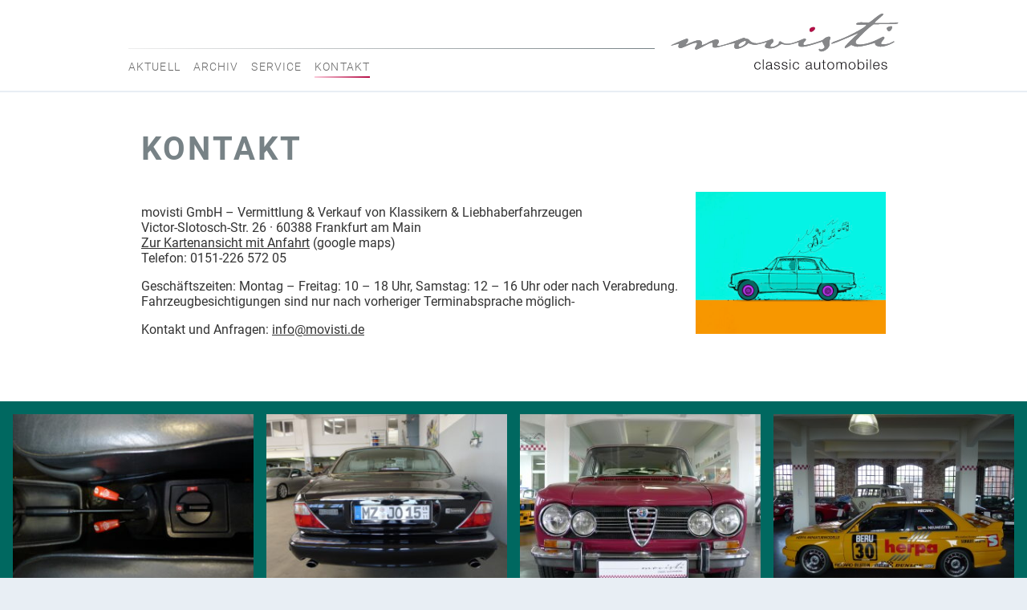

--- FILE ---
content_type: text/html; charset=UTF-8
request_url: https://www.movisti.de/kontakt/
body_size: 16930
content:
<!DOCTYPE html>
<!--[if IE 6]>
<html id="ie6" lang="de" class="no-js">
<![endif]-->
<!--[if IE 7]>
<html id="ie7" lang="de" class="no-js">
<![endif]-->
<!--[if IE 8]>
<html id="ie8" lang="de" class="no-js">
<![endif]-->
<!--[if !(IE 6) | !(IE 7) | !(IE 8)  ]><!-->
<html lang="de" class="no-js">
<!--
<![endif]-->
<head>
<meta charset="UTF-8" />
<meta name="viewport" content="width=device-width,initial-scale=1.0" />
<title>Kontakt « movisti classic automobiles</title>
<link rel="stylesheet" type="text/css" media="all" href="https://www.movisti.de/cms/wp-content/themes/movisti_2017/style.css" />
<link rel="pingback" href="https://www.movisti.de/cms/xmlrpc.php" />
<meta name='robots' content='max-image-preview:large' />
	<style>img:is([sizes="auto" i], [sizes^="auto," i]) { contain-intrinsic-size: 3000px 1500px }</style>
	<link rel="alternate" type="application/rss+xml" title="movisti &raquo; Feed" href="https://www.movisti.de/feed/" />
<link rel="alternate" type="application/rss+xml" title="movisti &raquo; Kommentar-Feed" href="https://www.movisti.de/comments/feed/" />
<script type="text/javascript">
/* <![CDATA[ */
window._wpemojiSettings = {"baseUrl":"https:\/\/s.w.org\/images\/core\/emoji\/16.0.1\/72x72\/","ext":".png","svgUrl":"https:\/\/s.w.org\/images\/core\/emoji\/16.0.1\/svg\/","svgExt":".svg","source":{"concatemoji":"https:\/\/www.movisti.de\/cms\/wp-includes\/js\/wp-emoji-release.min.js?ver=6.8.3"}};
/*! This file is auto-generated */
!function(s,n){var o,i,e;function c(e){try{var t={supportTests:e,timestamp:(new Date).valueOf()};sessionStorage.setItem(o,JSON.stringify(t))}catch(e){}}function p(e,t,n){e.clearRect(0,0,e.canvas.width,e.canvas.height),e.fillText(t,0,0);var t=new Uint32Array(e.getImageData(0,0,e.canvas.width,e.canvas.height).data),a=(e.clearRect(0,0,e.canvas.width,e.canvas.height),e.fillText(n,0,0),new Uint32Array(e.getImageData(0,0,e.canvas.width,e.canvas.height).data));return t.every(function(e,t){return e===a[t]})}function u(e,t){e.clearRect(0,0,e.canvas.width,e.canvas.height),e.fillText(t,0,0);for(var n=e.getImageData(16,16,1,1),a=0;a<n.data.length;a++)if(0!==n.data[a])return!1;return!0}function f(e,t,n,a){switch(t){case"flag":return n(e,"\ud83c\udff3\ufe0f\u200d\u26a7\ufe0f","\ud83c\udff3\ufe0f\u200b\u26a7\ufe0f")?!1:!n(e,"\ud83c\udde8\ud83c\uddf6","\ud83c\udde8\u200b\ud83c\uddf6")&&!n(e,"\ud83c\udff4\udb40\udc67\udb40\udc62\udb40\udc65\udb40\udc6e\udb40\udc67\udb40\udc7f","\ud83c\udff4\u200b\udb40\udc67\u200b\udb40\udc62\u200b\udb40\udc65\u200b\udb40\udc6e\u200b\udb40\udc67\u200b\udb40\udc7f");case"emoji":return!a(e,"\ud83e\udedf")}return!1}function g(e,t,n,a){var r="undefined"!=typeof WorkerGlobalScope&&self instanceof WorkerGlobalScope?new OffscreenCanvas(300,150):s.createElement("canvas"),o=r.getContext("2d",{willReadFrequently:!0}),i=(o.textBaseline="top",o.font="600 32px Arial",{});return e.forEach(function(e){i[e]=t(o,e,n,a)}),i}function t(e){var t=s.createElement("script");t.src=e,t.defer=!0,s.head.appendChild(t)}"undefined"!=typeof Promise&&(o="wpEmojiSettingsSupports",i=["flag","emoji"],n.supports={everything:!0,everythingExceptFlag:!0},e=new Promise(function(e){s.addEventListener("DOMContentLoaded",e,{once:!0})}),new Promise(function(t){var n=function(){try{var e=JSON.parse(sessionStorage.getItem(o));if("object"==typeof e&&"number"==typeof e.timestamp&&(new Date).valueOf()<e.timestamp+604800&&"object"==typeof e.supportTests)return e.supportTests}catch(e){}return null}();if(!n){if("undefined"!=typeof Worker&&"undefined"!=typeof OffscreenCanvas&&"undefined"!=typeof URL&&URL.createObjectURL&&"undefined"!=typeof Blob)try{var e="postMessage("+g.toString()+"("+[JSON.stringify(i),f.toString(),p.toString(),u.toString()].join(",")+"));",a=new Blob([e],{type:"text/javascript"}),r=new Worker(URL.createObjectURL(a),{name:"wpTestEmojiSupports"});return void(r.onmessage=function(e){c(n=e.data),r.terminate(),t(n)})}catch(e){}c(n=g(i,f,p,u))}t(n)}).then(function(e){for(var t in e)n.supports[t]=e[t],n.supports.everything=n.supports.everything&&n.supports[t],"flag"!==t&&(n.supports.everythingExceptFlag=n.supports.everythingExceptFlag&&n.supports[t]);n.supports.everythingExceptFlag=n.supports.everythingExceptFlag&&!n.supports.flag,n.DOMReady=!1,n.readyCallback=function(){n.DOMReady=!0}}).then(function(){return e}).then(function(){var e;n.supports.everything||(n.readyCallback(),(e=n.source||{}).concatemoji?t(e.concatemoji):e.wpemoji&&e.twemoji&&(t(e.twemoji),t(e.wpemoji)))}))}((window,document),window._wpemojiSettings);
/* ]]> */
</script>
<style id='wp-emoji-styles-inline-css' type='text/css'>

	img.wp-smiley, img.emoji {
		display: inline !important;
		border: none !important;
		box-shadow: none !important;
		height: 1em !important;
		width: 1em !important;
		margin: 0 0.07em !important;
		vertical-align: -0.1em !important;
		background: none !important;
		padding: 0 !important;
	}
</style>
<link rel='stylesheet' id='wp-block-library-css' href='https://www.movisti.de/cms/wp-includes/css/dist/block-library/style.min.css?ver=6.8.3' type='text/css' media='all' />
<style id='classic-theme-styles-inline-css' type='text/css'>
/*! This file is auto-generated */
.wp-block-button__link{color:#fff;background-color:#32373c;border-radius:9999px;box-shadow:none;text-decoration:none;padding:calc(.667em + 2px) calc(1.333em + 2px);font-size:1.125em}.wp-block-file__button{background:#32373c;color:#fff;text-decoration:none}
</style>
<style id='global-styles-inline-css' type='text/css'>
:root{--wp--preset--aspect-ratio--square: 1;--wp--preset--aspect-ratio--4-3: 4/3;--wp--preset--aspect-ratio--3-4: 3/4;--wp--preset--aspect-ratio--3-2: 3/2;--wp--preset--aspect-ratio--2-3: 2/3;--wp--preset--aspect-ratio--16-9: 16/9;--wp--preset--aspect-ratio--9-16: 9/16;--wp--preset--color--black: #000000;--wp--preset--color--cyan-bluish-gray: #abb8c3;--wp--preset--color--white: #ffffff;--wp--preset--color--pale-pink: #f78da7;--wp--preset--color--vivid-red: #cf2e2e;--wp--preset--color--luminous-vivid-orange: #ff6900;--wp--preset--color--luminous-vivid-amber: #fcb900;--wp--preset--color--light-green-cyan: #7bdcb5;--wp--preset--color--vivid-green-cyan: #00d084;--wp--preset--color--pale-cyan-blue: #8ed1fc;--wp--preset--color--vivid-cyan-blue: #0693e3;--wp--preset--color--vivid-purple: #9b51e0;--wp--preset--gradient--vivid-cyan-blue-to-vivid-purple: linear-gradient(135deg,rgba(6,147,227,1) 0%,rgb(155,81,224) 100%);--wp--preset--gradient--light-green-cyan-to-vivid-green-cyan: linear-gradient(135deg,rgb(122,220,180) 0%,rgb(0,208,130) 100%);--wp--preset--gradient--luminous-vivid-amber-to-luminous-vivid-orange: linear-gradient(135deg,rgba(252,185,0,1) 0%,rgba(255,105,0,1) 100%);--wp--preset--gradient--luminous-vivid-orange-to-vivid-red: linear-gradient(135deg,rgba(255,105,0,1) 0%,rgb(207,46,46) 100%);--wp--preset--gradient--very-light-gray-to-cyan-bluish-gray: linear-gradient(135deg,rgb(238,238,238) 0%,rgb(169,184,195) 100%);--wp--preset--gradient--cool-to-warm-spectrum: linear-gradient(135deg,rgb(74,234,220) 0%,rgb(151,120,209) 20%,rgb(207,42,186) 40%,rgb(238,44,130) 60%,rgb(251,105,98) 80%,rgb(254,248,76) 100%);--wp--preset--gradient--blush-light-purple: linear-gradient(135deg,rgb(255,206,236) 0%,rgb(152,150,240) 100%);--wp--preset--gradient--blush-bordeaux: linear-gradient(135deg,rgb(254,205,165) 0%,rgb(254,45,45) 50%,rgb(107,0,62) 100%);--wp--preset--gradient--luminous-dusk: linear-gradient(135deg,rgb(255,203,112) 0%,rgb(199,81,192) 50%,rgb(65,88,208) 100%);--wp--preset--gradient--pale-ocean: linear-gradient(135deg,rgb(255,245,203) 0%,rgb(182,227,212) 50%,rgb(51,167,181) 100%);--wp--preset--gradient--electric-grass: linear-gradient(135deg,rgb(202,248,128) 0%,rgb(113,206,126) 100%);--wp--preset--gradient--midnight: linear-gradient(135deg,rgb(2,3,129) 0%,rgb(40,116,252) 100%);--wp--preset--font-size--small: 13px;--wp--preset--font-size--medium: 20px;--wp--preset--font-size--large: 36px;--wp--preset--font-size--x-large: 42px;--wp--preset--spacing--20: 0.44rem;--wp--preset--spacing--30: 0.67rem;--wp--preset--spacing--40: 1rem;--wp--preset--spacing--50: 1.5rem;--wp--preset--spacing--60: 2.25rem;--wp--preset--spacing--70: 3.38rem;--wp--preset--spacing--80: 5.06rem;--wp--preset--shadow--natural: 6px 6px 9px rgba(0, 0, 0, 0.2);--wp--preset--shadow--deep: 12px 12px 50px rgba(0, 0, 0, 0.4);--wp--preset--shadow--sharp: 6px 6px 0px rgba(0, 0, 0, 0.2);--wp--preset--shadow--outlined: 6px 6px 0px -3px rgba(255, 255, 255, 1), 6px 6px rgba(0, 0, 0, 1);--wp--preset--shadow--crisp: 6px 6px 0px rgba(0, 0, 0, 1);}:where(.is-layout-flex){gap: 0.5em;}:where(.is-layout-grid){gap: 0.5em;}body .is-layout-flex{display: flex;}.is-layout-flex{flex-wrap: wrap;align-items: center;}.is-layout-flex > :is(*, div){margin: 0;}body .is-layout-grid{display: grid;}.is-layout-grid > :is(*, div){margin: 0;}:where(.wp-block-columns.is-layout-flex){gap: 2em;}:where(.wp-block-columns.is-layout-grid){gap: 2em;}:where(.wp-block-post-template.is-layout-flex){gap: 1.25em;}:where(.wp-block-post-template.is-layout-grid){gap: 1.25em;}.has-black-color{color: var(--wp--preset--color--black) !important;}.has-cyan-bluish-gray-color{color: var(--wp--preset--color--cyan-bluish-gray) !important;}.has-white-color{color: var(--wp--preset--color--white) !important;}.has-pale-pink-color{color: var(--wp--preset--color--pale-pink) !important;}.has-vivid-red-color{color: var(--wp--preset--color--vivid-red) !important;}.has-luminous-vivid-orange-color{color: var(--wp--preset--color--luminous-vivid-orange) !important;}.has-luminous-vivid-amber-color{color: var(--wp--preset--color--luminous-vivid-amber) !important;}.has-light-green-cyan-color{color: var(--wp--preset--color--light-green-cyan) !important;}.has-vivid-green-cyan-color{color: var(--wp--preset--color--vivid-green-cyan) !important;}.has-pale-cyan-blue-color{color: var(--wp--preset--color--pale-cyan-blue) !important;}.has-vivid-cyan-blue-color{color: var(--wp--preset--color--vivid-cyan-blue) !important;}.has-vivid-purple-color{color: var(--wp--preset--color--vivid-purple) !important;}.has-black-background-color{background-color: var(--wp--preset--color--black) !important;}.has-cyan-bluish-gray-background-color{background-color: var(--wp--preset--color--cyan-bluish-gray) !important;}.has-white-background-color{background-color: var(--wp--preset--color--white) !important;}.has-pale-pink-background-color{background-color: var(--wp--preset--color--pale-pink) !important;}.has-vivid-red-background-color{background-color: var(--wp--preset--color--vivid-red) !important;}.has-luminous-vivid-orange-background-color{background-color: var(--wp--preset--color--luminous-vivid-orange) !important;}.has-luminous-vivid-amber-background-color{background-color: var(--wp--preset--color--luminous-vivid-amber) !important;}.has-light-green-cyan-background-color{background-color: var(--wp--preset--color--light-green-cyan) !important;}.has-vivid-green-cyan-background-color{background-color: var(--wp--preset--color--vivid-green-cyan) !important;}.has-pale-cyan-blue-background-color{background-color: var(--wp--preset--color--pale-cyan-blue) !important;}.has-vivid-cyan-blue-background-color{background-color: var(--wp--preset--color--vivid-cyan-blue) !important;}.has-vivid-purple-background-color{background-color: var(--wp--preset--color--vivid-purple) !important;}.has-black-border-color{border-color: var(--wp--preset--color--black) !important;}.has-cyan-bluish-gray-border-color{border-color: var(--wp--preset--color--cyan-bluish-gray) !important;}.has-white-border-color{border-color: var(--wp--preset--color--white) !important;}.has-pale-pink-border-color{border-color: var(--wp--preset--color--pale-pink) !important;}.has-vivid-red-border-color{border-color: var(--wp--preset--color--vivid-red) !important;}.has-luminous-vivid-orange-border-color{border-color: var(--wp--preset--color--luminous-vivid-orange) !important;}.has-luminous-vivid-amber-border-color{border-color: var(--wp--preset--color--luminous-vivid-amber) !important;}.has-light-green-cyan-border-color{border-color: var(--wp--preset--color--light-green-cyan) !important;}.has-vivid-green-cyan-border-color{border-color: var(--wp--preset--color--vivid-green-cyan) !important;}.has-pale-cyan-blue-border-color{border-color: var(--wp--preset--color--pale-cyan-blue) !important;}.has-vivid-cyan-blue-border-color{border-color: var(--wp--preset--color--vivid-cyan-blue) !important;}.has-vivid-purple-border-color{border-color: var(--wp--preset--color--vivid-purple) !important;}.has-vivid-cyan-blue-to-vivid-purple-gradient-background{background: var(--wp--preset--gradient--vivid-cyan-blue-to-vivid-purple) !important;}.has-light-green-cyan-to-vivid-green-cyan-gradient-background{background: var(--wp--preset--gradient--light-green-cyan-to-vivid-green-cyan) !important;}.has-luminous-vivid-amber-to-luminous-vivid-orange-gradient-background{background: var(--wp--preset--gradient--luminous-vivid-amber-to-luminous-vivid-orange) !important;}.has-luminous-vivid-orange-to-vivid-red-gradient-background{background: var(--wp--preset--gradient--luminous-vivid-orange-to-vivid-red) !important;}.has-very-light-gray-to-cyan-bluish-gray-gradient-background{background: var(--wp--preset--gradient--very-light-gray-to-cyan-bluish-gray) !important;}.has-cool-to-warm-spectrum-gradient-background{background: var(--wp--preset--gradient--cool-to-warm-spectrum) !important;}.has-blush-light-purple-gradient-background{background: var(--wp--preset--gradient--blush-light-purple) !important;}.has-blush-bordeaux-gradient-background{background: var(--wp--preset--gradient--blush-bordeaux) !important;}.has-luminous-dusk-gradient-background{background: var(--wp--preset--gradient--luminous-dusk) !important;}.has-pale-ocean-gradient-background{background: var(--wp--preset--gradient--pale-ocean) !important;}.has-electric-grass-gradient-background{background: var(--wp--preset--gradient--electric-grass) !important;}.has-midnight-gradient-background{background: var(--wp--preset--gradient--midnight) !important;}.has-small-font-size{font-size: var(--wp--preset--font-size--small) !important;}.has-medium-font-size{font-size: var(--wp--preset--font-size--medium) !important;}.has-large-font-size{font-size: var(--wp--preset--font-size--large) !important;}.has-x-large-font-size{font-size: var(--wp--preset--font-size--x-large) !important;}
:where(.wp-block-post-template.is-layout-flex){gap: 1.25em;}:where(.wp-block-post-template.is-layout-grid){gap: 1.25em;}
:where(.wp-block-columns.is-layout-flex){gap: 2em;}:where(.wp-block-columns.is-layout-grid){gap: 2em;}
:root :where(.wp-block-pullquote){font-size: 1.5em;line-height: 1.6;}
</style>
<link rel='stylesheet' id='contact-form-7-css' href='https://www.movisti.de/cms/wp-content/plugins/contact-form-7/includes/css/styles.css?ver=6.1.4' type='text/css' media='all' />
<link rel='stylesheet' id='wp-pagenavi-css' href='https://www.movisti.de/cms/wp-content/plugins/wp-pagenavi/pagenavi-css.css?ver=2.70' type='text/css' media='all' />
<script type="text/javascript" src="https://www.movisti.de/cms/wp-includes/js/jquery/jquery.min.js?ver=3.7.1" id="jquery-core-js"></script>
<script type="text/javascript" src="https://www.movisti.de/cms/wp-includes/js/jquery/jquery-migrate.min.js?ver=3.4.1" id="jquery-migrate-js"></script>
<link rel="https://api.w.org/" href="https://www.movisti.de/wp-json/" /><link rel="alternate" title="JSON" type="application/json" href="https://www.movisti.de/wp-json/wp/v2/pages/17" /><link rel="canonical" href="https://www.movisti.de/kontakt/" />
<link rel='shortlink' href='https://www.movisti.de/?p=17' />
<link rel="alternate" title="oEmbed (JSON)" type="application/json+oembed" href="https://www.movisti.de/wp-json/oembed/1.0/embed?url=https%3A%2F%2Fwww.movisti.de%2Fkontakt%2F" />
<link rel="alternate" title="oEmbed (XML)" type="text/xml+oembed" href="https://www.movisti.de/wp-json/oembed/1.0/embed?url=https%3A%2F%2Fwww.movisti.de%2Fkontakt%2F&#038;format=xml" />
<style type="text/css">.recentcomments a{display:inline !important;padding:0 !important;margin:0 !important;}</style></head>

<body class="wp-singular page-template-default page page-id-17 wp-theme-toolbox wp-child-theme-movisti_2017 single-author">
<div class="page" id="top">
	<header class="page__header header--sticky">
		<div class="container top-wrap">
			<h1 class="vh">movisti classic automobiles</h1>
			<a href="https://www.movisti.de"><svg version="1.1" class="logo__image" id="Ebene_1" xmlns="http://www.w3.org/2000/svg" xmlns:xlink="http://www.w3.org/1999/xlink" x="0px" y="0px"
	 width="600px" height="159px" viewBox="0 0 600 159" style="enable-background:new 0 0 600 159;" xml:space="preserve">
<style type="text/css">
<![CDATA[
	.st0{fill:none;stroke:#868789;stroke-width:2.9301;stroke-linecap:round;stroke-miterlimit:3.864;}
	.st1{fill:#1A171B;}
	.st2{fill-rule:evenodd;clip-rule:evenodd;fill:#868789;}
	.st3{fill:#B50F47;}
	.st4{fill:#868789;}
]]>
</style>
<g>
	<path class="st4" d="M-8.691,88.57l-130.381,0.099v-1.896L-8.691,86.68V88.57z M419.72,62.044c2.334,0,3.202,1.429,3.202,3.067
		c0,1.359-2.509,5.955-2.509,12.156v5.509c0,9.72-14.11,18.009-20.625,18.009c-2.437,0-6.961-1.564-6.961-4.739
		c0-0.697,0.3-1.609,0.903-2.49h0.975c1.636,1.878,2.473,1.932,3.411,1.932c2.79,0,9.76-2.955,9.76-6.962
		c0-0.907-6.446-13.379-6.554-13.379c-1.843,0-31.964,11.251-48.197,13.094c-3.032,0.316-4.061,0.285-4.753,0.285
		c-3.345,0-8.776-0.701-8.776-5.995c0-0.693,1.108-3.76,1.108-4.458c0-1.292-0.867-0.975-1.252-0.975
		c-3.765,0-17.558,6.412-30.099,6.412c-1.744,0-12.72-2.236-12.823-2.236c-4.247,0-14.074,11.429-30.237,11.429
		c-3.519,0-13.377-1.011-13.377-5.017c0-3.242,2.473-7.48,5.294-10.444c-0.653-0.608-0.765-0.702-1.257-0.702
		c-0.103,0-23.58,6.688-29.401,6.688c-0.692,0-1.261-0.067-4.051-0.281c-4.283-0.313-9.34-2.45-13.887-4.185
		c-6.34,7.797-22.261,15.058-30.555,15.058c-5.191,0-5.853-3.661-5.853-7.386c0-2.58,0.63-2.195,1.677-6.376
		c-0.242-0.215-0.282-0.733-0.979-0.733c-10.694,0-41.63,11.428-50.867,11.428c-2.19,0-6.34-0.424-6.129-4.051
		c0.246-4.462,0.281-5.284,0.281-5.981c0-1.288-0.492-3.067-2.374-3.067c-6.756,0-34.972,18.116-40.271,18.116
		c-2.298,0-3.349-1.358-3.349-3.066c0-1.985,5.58-10.798,5.58-12.823c0-2.021-3.166-1.949-3.345-1.949
		c-8.986,0-34.907,14.218-40.132,14.218c-2.962,0-5.298-2.271-5.298-4.878c0-0.702,1.122-4.512,1.956-6.662
		c-0.243-0.21-0.005-0.17-0.7-0.17c-1.117,0-13.936,3.653-18.377,4.739c-1.411,0-1.69-0.281-2.102-0.384
		C19.368,79.235,47.755,67.34,49.604,67.34c3.062,0,3.763,0.765,3.763,3.347c0,4.811-1.914,5.518-6.418,11.329
		c0.004,0.232,0.147,0.653,0.843,0.653c1.639,0,20.284-9.087,29.374-10.864c3.555-0.7,4.351-0.284,5.048-0.284
		c4.109,0,7.1,3.172,7.1,7.25c0,0.692-0.831,3.201-0.831,3.898c0,1.431,1.497,1.118,1.672,1.118c6.55,0,26.651-14.495,36.506-14.495
		c3.559,0,6.688,1.918,6.688,5.154c0,4.775-4.176,6.443-4.176,9.341c0,2.057,1.185,2.508,2.646,2.508
		c12.3,0,63.507-20.904,65.773-20.904c4.739,0,2.799,1.987,9.21,2.403c4.524,0.315,6.407,5.146,10.378,7.829
		c4.041,2.754,9.987,3.701,14.414,3.701c12.438,0,39.608-11.426,39.716-11.426c2.227,0,3.903,4.391,3.903,5.292
		c0,5.544-8.365,7.458-8.365,13.377c0,2.441,3.59,2.231,4.323,2.231c4.703,0,21.376-6.827,17.768-12.939
		c0.112-0.438,2.857-1.551,3.273-1.551c2.057,0,8.535,6.411,18.116,6.411c19.163,0,39.787-13.659,46.825-13.659
		c1.774,0,2.227,2.267,2.227,2.788c0,3.205-6.689,6.132-6.689,11.425c0,2.514,1.708,2.514,3.206,2.514
		c11.495,0,41.482-10.898,45.658-12.363c1.604-0.559,3.228-2.271,4.757-3.699C409.553,64.693,415.714,62.044,419.72,62.044
		 M201.915,72.918c-2.759,0-17.839,6.264-17.839,12.12c0,1.498,1.256,3.487,3.621,3.487c3.939,0,15.89-6.831,15.89-12.966
		C203.587,74.482,203.444,72.918,201.915,72.918 M378.748,36.964c1.882,0,4.323,0.832,4.323,3.204c0,4.11-6.729,9.335-10.176,9.335
		c-3.898,0-4.319-2.856-4.319-5.435C368.576,39.714,375.06,36.964,378.748,36.964 M580.949,35.013c1.774,0,2.23,1.148,2.23,2.088
		c0,3.727-3.59,10.732-8.36,10.732c-3.523,0-5.58-5.927-5.58-7.247C569.239,37.069,578.159,35.013,580.949,35.013 M558.545,1.851
		h1.699c0.317,0.313,0.357,0.693,0.357,1.388c0,3.067-22.574,19.576-22.574,22.434c0,0.701,0.59,1.254,1.292,1.254h17.209
		c22.713,0,2.643-0.067,36.537-1.111c1.396-0.038,3.626-0.559,4.323-0.559c0.702,0,0.421,0.279,1.078,0.319
		c0.04,0.376,0.317,0.376,0.317,1.071c0,1.677-10.064,2.51-10.489,2.51h-26.438l-26.995,0.834
		c-15.64,10.465-30.18,26.191-44.465,41.21c-1.39,1.459-1.98,4.15-1.98,6.312c0,4.248,7.002,5.155,9.617,5.155
		c28.534,0,59.361-20.348,61.731-20.348c2.092,0,3.344,0.943,3.344,2.79c0,3.378-8.638,10.278-8.638,14.495
		c0,1.006,1.323,1.949,2.124,1.949h9.961c9.51,0,19.132-7.247,20.8-7.247c0.697,0,0.697,0.279,1.086,0.321v1.561
		c-10.314,6.527-25.02,12.054-35.92,12.054c-3.241,0-10.994-1.668-13.011-5.084c-0.765-1.296,0.224-3.952-0.827-5.235
		c-8.209,2.821-34.557,10.319-46.226,10.319c-6.447,0-15.501-4.734-15.608-4.734c-0.067,0-12.402,8.074-15.184,8.074
		c-1.292,0-1.677-1.077-1.677-1.668c0-4.216,30.036-31.348,34.57-35.866v-0.742c-0.246-0.219,0.13-0.179-0.568-0.179
		c0,0-60.931,27.309-67.064,27.296h-1.158c0,0-0.335,0.013-0.335-0.68c0-1.082,4.649-3.581,5.66-3.962
		c9.026-3.484,20.405-7.522,29.535-11.602c4.354-1.914,55.378-26.037,55.378-32.516c0-0.905-2.575-1.113-2.785-1.113
		c-0.698,0-5.438,0.765-17.979,0.555c-1.256,0-5.432,0.037-5.432-2.229c0-3.132,11.633-4.181,12.402-4.181l19.229,0.839
		C527.574,25.536,549.455,1.847,558.545,1.851"/>
	<path class="st4" d="M558.545,1.851h1.699c0.317,0.313,0.357,0.693,0.357,1.388c0,3.067-22.574,19.576-22.574,22.434
		c0,0.701,0.59,1.254,1.292,1.254h17.209c22.713,0,2.643-0.067,36.537-1.111c1.396-0.038,3.626-0.559,4.323-0.559
		c0.702,0,0.421,0.279,1.078,0.319c0.04,0.376,0.317,0.376,0.317,1.071c0,1.677-10.064,2.51-10.489,2.51h-26.438l-26.995,0.834
		c-15.64,10.465-30.18,26.191-44.465,41.21c-1.39,1.459-1.98,4.15-1.98,6.312c0,4.248,7.002,5.155,9.617,5.155
		c28.534,0,59.361-20.348,61.731-20.348c2.092,0,3.344,0.943,3.344,2.79c0,3.378-8.638,10.278-8.638,14.495
		c0,1.006,1.323,1.949,2.124,1.949h9.961c9.51,0,19.132-7.247,20.8-7.247c0.697,0,0.697,0.279,1.086,0.321v1.561
		c-10.314,6.527-25.02,12.054-35.92,12.054c-3.241,0-10.994-1.668-13.011-5.084c-0.765-1.296,0.224-3.952-0.827-5.235
		c-8.209,2.821-34.557,10.319-46.226,10.319c-6.447,0-15.501-4.734-15.608-4.734c-0.067,0-12.402,8.074-15.184,8.074
		c-1.292,0-1.677-1.077-1.677-1.668c0-4.216,30.036-31.348,34.57-35.866v-0.742c-0.246-0.219,0.13-0.179-0.568-0.179
		c0,0-60.931,27.309-67.064,27.296h-1.158c0,0-0.335,0.013-0.335-0.68c0-1.082,4.649-3.581,5.66-3.962
		c9.026-3.484,20.405-7.522,29.535-11.602c4.354-1.914,55.378-26.037,55.378-32.516c0-0.905-2.575-1.113-2.785-1.113
		c-0.698,0-5.438,0.765-17.979,0.555c-1.256,0-5.432,0.037-5.432-2.229c0-3.132,11.633-4.181,12.402-4.181l19.229,0.839
		C527.574,25.536,549.455,1.847,558.545,1.851"/>
	<path class="st4" d="M580.949,35.013c1.774,0,2.227,1.148,2.227,2.085c0,3.733-3.591,10.733-8.361,10.733
		c-3.519,0-5.575-5.92-5.575-7.248C569.239,37.066,578.159,35.013,580.949,35.013"/>
	<path class="st3" d="M378.748,36.962c1.882,0,4.323,0.838,4.323,3.206c0,4.11-6.725,9.335-10.172,9.335
		c-3.907,0-4.323-2.856-4.323-5.437C368.576,39.714,375.055,36.962,378.748,36.962"/>
	<path class="st2" d="M420.02,85.629c-2.334,8.432-14.36,15.156-20.227,15.156c-2.441,0-6.971-1.564-6.971-4.739
		c0-0.697,0.305-1.609,0.912-2.49h0.966c1.646,1.878,2.478,1.932,3.421,1.932c2.785,0,9.751-2.955,9.751-6.962
		c0-0.25-0.487-1.386-1.203-2.888L420.02,85.629z M366.435,85.629c-4.842,1.211-9.47,2.177-13.31,2.611
		c-3.032,0.316-4.056,0.285-4.758,0.285c-2.53,0-6.264-0.402-7.923-2.896H366.435z M266.924,85.629
		c-0.05,0.309-0.072,0.617-0.072,0.938c0,2.441,3.586,2.231,4.319,2.231c2.021,0,6.251-1.257,10.136-3.179l6.858,0.009
		c-5.258,3.228-12.501,7.073-21.872,7.073c-3.519,0-13.377-1.011-13.377-5.017c0-0.648,0.099-1.342,0.277-2.048L266.924,85.629z
		 M184.134,85.629c0.272,1.368,1.493,2.896,3.563,2.896c1.605,0,4.543-1.135,7.458-2.896h6.366
		c-7.337,4.712-16.726,8.19-22.462,8.19c-5.195,0-5.853-3.661-5.853-7.386c0-0.305,0.009-0.563,0.022-0.796L184.134,85.629z
		 M129.753,85.629c0.487,0.514,1.234,0.661,2.065,0.661c1.324,0,3.09-0.241,5.2-0.67l8.75,0.009
		c-9.452,2.655-18.435,5.123-22.731,5.123c-2.19,0-6.335-0.429-6.129-4.051c0.022-0.384,0.04-0.742,0.058-1.072H129.753z
		 M96.167,85.629c-9.232,4.864-18.765,10.14-21.622,10.14c-2.298,0-3.34-1.358-3.34-3.066c0-1.073,1.628-4.149,3.13-7.064
		L96.167,85.629z M50.58,85.629c-7.732,3.349-14.814,6.519-17.282,6.519c-2.962,0-5.296-2.271-5.296-4.878
		c0-0.241,0.132-0.854,0.342-1.632L50.58,85.629z"/>
	<path class="st2" d="M281.303,85.629c5.15-2.562,9.692-6.286,7.632-9.77c0.111-0.438,2.856-1.551,3.277-1.551
		c2.052,0,8.535,6.411,18.116,6.411c19.158,0,39.783-13.659,46.82-13.659c1.775,0,2.231,2.267,2.231,2.788
		c0,3.205-6.689,6.132-6.689,11.425c0,2.514,1.708,2.514,3.201,2.514c11.5,0,41.482-10.898,45.667-12.363
		c1.601-0.559,3.224-2.271,4.758-3.699c3.241-3.031,9.394-5.681,13.399-5.681c2.334,0,3.21,1.429,3.21,3.067
		c0,1.359-2.508,5.955-2.508,12.156v5.509c0,0.966-0.144,1.913-0.398,2.853h-13.346c-1.873-3.943-5.275-10.487-5.348-10.487
		c-1.412,0-19.288,6.557-34.892,10.479l-25.994,0.009c-0.527-0.801-0.85-1.815-0.85-3.099c0-0.693,1.118-3.76,1.118-4.458
		c0-1.292-0.877-0.975-1.257-0.975c-3.76,0-17.558,6.412-30.104,6.412c-1.739,0-12.711-2.236-12.818-2.236
		c-1.783,0-4.556,2.017-8.365,4.355H281.303z M137.019,85.629c17.535-3.586,58.552-20.238,60.577-20.238
		c4.73,0,2.79,1.985,9.202,2.403c4.533,0.315,6.406,5.146,10.382,7.829c4.046,2.754,9.992,3.701,14.414,3.701
		c12.438,0,39.613-11.426,39.716-11.426c2.231,0,3.903,4.391,3.903,5.292c0,5.24-7.476,7.238-8.289,12.447l-13.727-0.009
		c0.725-2.835,2.759-6.019,5.013-8.388c-0.657-0.608-0.77-0.702-1.252-0.702c-0.107,0-23.589,6.688-29.401,6.688
		c-0.702,0-1.27-0.067-4.056-0.281c-4.283-0.313-9.34-2.45-13.887-4.185c-1.958,2.4-4.819,4.757-8.093,6.858l-6.362,0.009
		c4.234-2.558,8.424-6.438,8.424-10.069c0-1.077-0.139-2.642-1.673-2.642c-2.749,0-17.834,6.264-17.834,12.12
		c0,0.188,0.018,0.385,0.058,0.582l-10.9,0.009c0.125-1.744,0.729-1.878,1.65-5.571c-0.246-0.215-0.286-0.733-0.984-0.733
		c-5.723,0-17.239,3.273-28.127,6.313L137.019,85.629z M28.344,85.629c0.398-1.484,1.066-3.613,1.612-5.021
		c-0.239-0.21,0-0.17-0.702-0.17c-1.111,0-13.937,3.653-18.376,4.739c-1.411,0-1.686-0.281-2.102-0.384
		C19.371,79.235,47.755,67.34,49.602,67.34c3.066,0,3.762,0.765,3.762,3.347c0,4.811-1.908,5.518-6.418,11.329
		c0.01,0.232,0.146,0.653,0.848,0.653c1.634,0,20.282-9.087,29.377-10.864c3.55-0.7,4.341-0.284,5.043-0.284
		c4.104,0,7.104,3.172,7.104,7.25c0,0.692-0.836,3.201-0.836,3.898c0,1.431,1.493,1.118,1.672,1.118
		c6.55,0,26.651-14.495,36.511-14.495c3.55,0,6.688,1.918,6.688,5.154c0,4.775-4.181,6.443-4.181,9.341
		c0,0.876,0.219,1.466,0.586,1.851l-12.792-0.009c0.192-3.527,0.22-4.274,0.22-4.909c0-1.292-0.483-3.067-2.365-3.067
		c-3.117,0-10.775,3.836-18.653,7.985l-21.832-0.009c1.266-2.459,2.441-4.82,2.441-5.75c0-2.021-3.175-1.949-3.345-1.949
		c-4.743,0-14.209,3.961-22.852,7.699H28.344z"/>
	<line class="st0" x1="-8.691" y1="87.623" x2="-139.073" y2="87.721"/>
</g>
<path class="st1" d="M566.834,132.136c-0.264-0.527-0.626-0.956-1.082-1.301c-0.447-0.345-0.97-0.59-1.556-0.751
	s-1.207-0.237-1.869-0.237c-0.51,0-1.028,0.054-1.556,0.161c-0.519,0.111-1.006,0.295-1.444,0.555
	c-0.442,0.255-0.791,0.59-1.063,1.001c-0.265,0.421-0.403,0.931-0.403,1.543c0,0.514,0.13,0.947,0.385,1.301
	c0.255,0.349,0.581,0.653,0.971,0.895c0.394,0.241,0.818,0.447,1.283,0.607c0.465,0.161,0.89,0.286,1.283,0.385l3.076,0.693
	c0.657,0.094,1.314,0.272,1.958,0.532c0.648,0.259,1.221,0.59,1.721,1.006c0.506,0.416,0.912,0.93,1.226,1.542
	c0.322,0.608,0.479,1.333,0.479,2.155c0,1.028-0.229,1.904-0.697,2.62c-0.461,0.72-1.051,1.306-1.775,1.762
	c-0.72,0.451-1.529,0.769-2.437,0.966c-0.903,0.196-1.793,0.295-2.674,0.295c-2.218,0-4.02-0.527-5.401-1.574
	c-1.377-1.046-2.168-2.736-2.365-5.052h2.312c0.099,1.556,0.667,2.74,1.699,3.532c1.042,0.791,2.33,1.189,3.867,1.189
	c0.563,0,1.146-0.059,1.739-0.184c0.6-0.121,1.154-0.326,1.668-0.622c0.51-0.295,0.93-0.661,1.261-1.117s0.496-1.006,0.496-1.663
	c0-0.563-0.116-1.033-0.349-1.413c-0.228-0.38-0.541-0.697-0.935-0.952c-0.389-0.255-0.831-0.47-1.336-0.64
	c-0.501-0.17-1.007-0.317-1.521-0.438l-2.965-0.661c-0.755-0.197-1.452-0.421-2.088-0.68c-0.635-0.255-1.193-0.572-1.667-0.948
	c-0.479-0.385-0.85-0.845-1.118-1.395c-0.264-0.55-0.402-1.226-0.402-2.03c0-0.956,0.215-1.774,0.64-2.459
	c0.434-0.68,0.983-1.229,1.667-1.646c0.689-0.42,1.449-0.72,2.29-0.916c0.84-0.197,1.681-0.291,2.508-0.291
	c0.952,0,1.842,0.121,2.656,0.367c0.817,0.241,1.537,0.617,2.159,1.135c0.626,0.51,1.117,1.146,1.484,1.905
	c0.366,0.751,0.576,1.646,0.621,2.674h-2.307C567.25,133.271,567.103,132.664,566.834,132.136 M536.454,141.109
	c0.232,0.89,0.604,1.686,1.117,2.4c0.51,0.707,1.162,1.293,1.94,1.753c0.782,0.465,1.722,0.698,2.821,0.698
	c1.681,0,3-0.438,3.952-1.315c0.952-0.885,1.614-2.057,1.98-3.519h2.308c-0.487,2.146-1.382,3.81-2.691,4.98
	c-1.306,1.172-3.157,1.758-5.549,1.758c-1.489,0-2.776-0.26-3.867-0.787c-1.082-0.527-1.968-1.243-2.656-2.164
	c-0.68-0.912-1.189-1.977-1.52-3.184c-0.327-1.207-0.492-2.485-0.492-3.827c0-1.242,0.165-2.468,0.492-3.661
	c0.33-1.194,0.84-2.268,1.52-3.206c0.688-0.938,1.574-1.699,2.656-2.271c1.091-0.572,2.378-0.858,3.867-0.858
	c1.516,0,2.808,0.305,3.881,0.912c1.077,0.608,1.949,1.413,2.62,2.401s1.153,2.124,1.444,3.406c0.295,1.283,0.415,2.58,0.366,3.899
	h-14.54C536.104,139.353,536.226,140.215,536.454,141.109 M547.882,134.059c-0.282-0.805-0.68-1.521-1.194-2.146
	c-0.51-0.616-1.136-1.117-1.864-1.502c-0.733-0.375-1.564-0.563-2.49-0.563c-0.952,0-1.797,0.188-2.53,0.563
	c-0.733,0.385-1.355,0.886-1.864,1.502c-0.515,0.626-0.922,1.342-1.23,2.164c-0.299,0.818-0.505,1.654-0.604,2.509h12.233
	C548.315,135.704,548.163,134.863,547.882,134.059 M528.12,147.355h-2.308V121.2h2.308V147.355z M519.146,147.355h-2.308v-18.903
	h2.308V147.355z M519.146,124.902h-2.308V121.2h2.308V124.902z M508.362,134.988c-0.232-0.966-0.599-1.824-1.1-2.579
	c-0.501-0.756-1.141-1.373-1.923-1.847c-0.778-0.479-1.722-0.716-2.821-0.716c-1.221,0-2.253,0.237-3.094,0.716
	c-0.845,0.474-1.524,1.091-2.052,1.847c-0.523,0.755-0.903,1.613-1.136,2.579c-0.229,0.971-0.349,1.94-0.349,2.915
	s0.12,1.945,0.349,2.911c0.232,0.97,0.612,1.828,1.136,2.584c0.527,0.756,1.207,1.373,2.052,1.847
	c0.841,0.479,1.873,0.716,3.094,0.716c1.1,0,2.043-0.237,2.821-0.716c0.782-0.474,1.422-1.091,1.923-1.847s0.867-1.614,1.1-2.584
	c0.232-0.966,0.345-1.937,0.345-2.911S508.595,135.959,508.362,134.988 M495.889,121.2v10.842h0.075
	c0.246-0.684,0.595-1.283,1.042-1.793c0.452-0.514,0.971-0.947,1.556-1.301c0.586-0.354,1.226-0.617,1.905-0.787
	c0.688-0.17,1.368-0.255,2.052-0.255c1.439,0,2.691,0.269,3.756,0.805c1.06,0.537,1.949,1.261,2.651,2.178
	c0.711,0.916,1.238,1.98,1.578,3.188c0.345,1.207,0.51,2.486,0.51,3.827c0,1.342-0.165,2.62-0.51,3.827
	c-0.34,1.207-0.867,2.271-1.578,3.184c-0.702,0.921-1.592,1.637-2.651,2.164c-1.064,0.527-2.316,0.787-3.756,0.787
	c-1.538,0-2.91-0.349-4.122-1.064c-1.207-0.706-2.079-1.717-2.615-3.04h-0.076v3.595h-2.124V121.2H495.889z M482.833,128.711
	c1.113,0.537,2.043,1.261,2.799,2.16c0.76,0.902,1.332,1.963,1.722,3.17c0.393,1.207,0.585,2.494,0.585,3.862
	s-0.192,2.656-0.585,3.863c-0.39,1.207-0.962,2.267-1.722,3.17c-0.756,0.898-1.686,1.614-2.799,2.142
	c-1.109,0.527-2.388,0.787-3.827,0.787s-2.719-0.26-3.827-0.787c-1.109-0.527-2.043-1.243-2.804-2.142
	c-0.756-0.903-1.328-1.963-1.721-3.17c-0.39-1.207-0.586-2.495-0.586-3.863s0.196-2.655,0.586-3.862
	c0.393-1.207,0.965-2.268,1.721-3.17c0.761-0.899,1.694-1.623,2.804-2.16c1.108-0.536,2.388-0.805,3.827-0.805
	S481.724,128.175,482.833,128.711 M476.108,130.544c-0.827,0.461-1.521,1.073-2.065,1.829c-0.55,0.756-0.961,1.614-1.247,2.58
	c-0.277,0.966-0.421,1.949-0.421,2.95c0,1.002,0.144,1.985,0.421,2.951c0.286,0.966,0.697,1.824,1.247,2.58
	c0.545,0.755,1.238,1.368,2.065,1.828c0.836,0.465,1.798,0.698,2.897,0.698c1.096,0,2.061-0.233,2.893-0.698
	c0.832-0.46,1.521-1.073,2.07-1.828c0.55-0.756,0.966-1.614,1.243-2.58c0.286-0.966,0.42-1.949,0.42-2.951
	c0-1.001-0.134-1.984-0.42-2.95c-0.277-0.966-0.693-1.824-1.243-2.58s-1.238-1.368-2.07-1.829c-0.832-0.465-1.797-0.697-2.893-0.697
	C477.906,129.847,476.944,130.079,476.108,130.544 M440.435,128.452v3.188h0.111c0.612-1.171,1.408-2.088,2.401-2.749
	c0.988-0.653,2.249-0.984,3.787-0.984c1.247,0,2.378,0.305,3.389,0.912c1.02,0.608,1.694,1.538,2.034,2.785
	c0.563-1.247,1.391-2.177,2.49-2.785c1.1-0.607,2.271-0.912,3.515-0.912c4.176,0,6.264,2.209,6.264,6.626v12.823h-2.307v-12.711
	c0-1.561-0.331-2.75-0.988-3.572c-0.662-0.818-1.82-1.226-3.479-1.226c-1.002,0-1.833,0.188-2.49,0.563
	c-0.662,0.385-1.186,0.886-1.578,1.521c-0.39,0.639-0.662,1.363-0.823,2.182c-0.156,0.822-0.237,1.668-0.237,2.549v10.694h-2.307
	v-12.823c0-0.635-0.067-1.238-0.201-1.811s-0.354-1.077-0.662-1.502c-0.299-0.425-0.715-0.765-1.225-1.006
	c-0.514-0.242-1.136-0.367-1.869-0.367c-0.975,0-1.824,0.179-2.544,0.528c-0.72,0.357-1.306,0.845-1.762,1.466
	c-0.446,0.626-0.786,1.359-1.006,2.2c-0.219,0.84-0.331,1.762-0.331,2.763v10.552h-2.307v-18.903H440.435z M427.562,128.711
	c1.113,0.537,2.048,1.261,2.803,2.16c0.761,0.902,1.333,1.963,1.722,3.17c0.394,1.207,0.586,2.494,0.586,3.862
	s-0.192,2.656-0.586,3.863c-0.389,1.207-0.961,2.267-1.722,3.17c-0.755,0.898-1.689,1.614-2.803,2.142
	c-1.109,0.527-2.388,0.787-3.827,0.787s-2.714-0.26-3.827-0.787c-1.109-0.527-2.044-1.243-2.804-2.142
	c-0.756-0.903-1.328-1.963-1.722-3.17c-0.389-1.207-0.585-2.495-0.585-3.863s0.196-2.655,0.585-3.862
	c0.394-1.207,0.966-2.268,1.722-3.17c0.76-0.899,1.694-1.623,2.804-2.16c1.113-0.536,2.388-0.805,3.827-0.805
	S426.453,128.175,427.562,128.711 M420.843,130.544c-0.832,0.461-1.521,1.073-2.07,1.829s-0.961,1.614-1.248,2.58
	c-0.276,0.966-0.42,1.949-0.42,2.95c0,1.002,0.144,1.985,0.42,2.951c0.287,0.966,0.698,1.824,1.248,2.58
	c0.55,0.755,1.238,1.368,2.07,1.828c0.831,0.465,1.792,0.698,2.893,0.698c1.1,0,2.065-0.233,2.893-0.698
	c0.831-0.46,1.521-1.073,2.07-1.828c0.55-0.756,0.966-1.614,1.242-2.58c0.286-0.966,0.425-1.949,0.425-2.951
	c0-1.001-0.139-1.984-0.425-2.95c-0.276-0.966-0.692-1.824-1.242-2.58s-1.239-1.368-2.07-1.829
	c-0.827-0.465-1.793-0.697-2.893-0.697C422.635,129.847,421.674,130.079,420.843,130.544 M410.224,128.452v1.94h-3.845v12.751
	c0,0.751,0.098,1.351,0.312,1.771c0.206,0.43,0.72,0.666,1.556,0.716c0.658,0,1.319-0.036,1.977-0.107v1.94
	c-0.344,0-0.688,0.014-1.023,0.035c-0.345,0.027-0.688,0.036-1.028,0.036c-1.538,0-2.611-0.295-3.224-0.895
	c-0.613-0.599-0.903-1.703-0.877-3.317v-12.93h-3.295v-1.94h3.295v-5.679h2.308v5.679H410.224z M394.034,147.355v-3.407h-0.071
	c-0.612,1.271-1.498,2.235-2.656,2.911c-1.162,0.675-2.45,1.006-3.862,1.006c-1.203,0-2.218-0.161-3.059-0.492
	c-0.845-0.331-1.529-0.805-2.052-1.412c-0.528-0.608-0.912-1.355-1.154-2.236c-0.245-0.876-0.366-1.878-0.366-3.004v-12.269h2.307
	v12.309c0.045,1.708,0.443,3,1.189,3.885c0.742,0.877,2.034,1.315,3.863,1.315c1.001,0,1.855-0.215,2.566-0.64
	c0.706-0.425,1.292-0.997,1.757-1.704c0.465-0.711,0.805-1.52,1.028-2.437c0.219-0.916,0.326-1.847,0.326-2.803v-9.926h2.308v18.903
	H394.034z M371.657,137.027c-0.147,0.269-0.43,0.461-0.846,0.581c-0.415,0.125-0.782,0.206-1.095,0.26
	c-0.979,0.17-1.99,0.321-3.022,0.456c-1.042,0.134-1.99,0.335-2.84,0.607c-0.854,0.269-1.556,0.653-2.105,1.154
	c-0.55,0.496-0.822,1.207-0.822,2.137c0,0.59,0.111,1.108,0.344,1.561c0.232,0.451,0.541,0.84,0.935,1.171
	c0.389,0.327,0.845,0.581,1.354,0.751c0.515,0.166,1.037,0.256,1.578,0.256c0.877,0,1.722-0.135,2.526-0.403
	c0.805-0.268,1.507-0.661,2.106-1.171c0.594-0.515,1.072-1.136,1.431-1.869c0.349-0.733,0.527-1.561,0.527-2.49v-3H371.657z
	 M360.117,131.385c0.389-0.805,0.921-1.467,1.596-1.977c0.667-0.518,1.453-0.894,2.361-1.135c0.903-0.246,1.904-0.367,3.004-0.367
	c0.827,0,1.659,0.076,2.491,0.237c0.827,0.156,1.573,0.456,2.235,0.898c0.657,0.438,1.193,1.056,1.609,1.847
	c0.411,0.791,0.621,1.828,0.621,3.099v10.032c0,0.931,0.452,1.396,1.355,1.396c0.268,0,0.514-0.054,0.732-0.152v1.94
	c-0.268,0.054-0.505,0.09-0.711,0.116c-0.214,0.019-0.474,0.036-0.791,0.036c-0.586,0-1.055-0.08-1.408-0.241
	c-0.357-0.161-0.631-0.385-0.823-0.68c-0.196-0.291-0.326-0.635-0.384-1.042c-0.067-0.402-0.094-0.845-0.094-1.337h-0.072
	c-0.415,0.608-0.84,1.153-1.265,1.632c-0.43,0.475-0.908,0.872-1.427,1.189c-0.527,0.317-1.127,0.563-1.797,0.733
	c-0.671,0.165-1.472,0.255-2.396,0.255c-0.881,0-1.704-0.107-2.473-0.313c-0.77-0.205-1.444-0.536-2.017-0.983
	c-0.576-0.456-1.023-1.028-1.354-1.726s-0.492-1.521-0.492-2.468c0-1.324,0.291-2.352,0.877-3.099
	c0.585-0.747,1.358-1.311,2.324-1.704c0.962-0.389,2.053-0.661,3.26-0.822c1.212-0.161,2.437-0.312,3.684-0.456
	c0.483-0.054,0.917-0.111,1.279-0.188c0.366-0.071,0.671-0.197,0.916-0.385c0.246-0.179,0.43-0.434,0.568-0.751
	c0.134-0.312,0.201-0.729,0.201-1.243c0-0.782-0.125-1.422-0.385-1.923c-0.255-0.5-0.612-0.894-1.06-1.188
	c-0.456-0.296-0.979-0.497-1.578-0.608c-0.6-0.107-1.238-0.161-1.923-0.161c-1.462,0-2.664,0.349-3.586,1.042
	c-0.93,0.697-1.421,1.811-1.466,3.354h-2.308C359.496,133.142,359.724,132.189,360.117,131.385 M337.633,131.054
	c-0.858-0.805-2.053-1.207-3.591-1.207c-1.1,0-2.065,0.232-2.893,0.697c-0.836,0.461-1.52,1.073-2.07,1.829
	c-0.55,0.756-0.966,1.614-1.247,2.58s-0.42,1.949-0.42,2.95c0,1.002,0.139,1.985,0.42,2.951s0.697,1.824,1.247,2.58
	c0.551,0.755,1.234,1.368,2.07,1.828c0.827,0.465,1.793,0.698,2.893,0.698c0.702,0,1.377-0.135,2.013-0.403
	c0.635-0.268,1.198-0.644,1.686-1.117s0.89-1.042,1.207-1.699c0.317-0.661,0.514-1.382,0.59-2.164h2.307
	c-0.321,2.294-1.162,4.087-2.53,5.365c-1.368,1.283-3.125,1.923-5.271,1.923c-1.443,0-2.723-0.26-3.827-0.787
	c-1.113-0.527-2.048-1.243-2.803-2.142c-0.761-0.903-1.333-1.963-1.722-3.17c-0.394-1.207-0.586-2.495-0.586-3.863
	s0.192-2.655,0.586-3.862c0.389-1.207,0.961-2.268,1.722-3.17c0.755-0.899,1.689-1.623,2.803-2.16
	c1.104-0.536,2.384-0.805,3.827-0.805c2.021,0,3.738,0.537,5.146,1.609c1.399,1.073,2.235,2.696,2.508,4.874h-2.307
	C339.067,132.973,338.482,131.859,337.633,131.054 M319.427,147.355h-2.308v-18.903h2.308V147.355z M319.427,124.902h-2.308V121.2
	h2.308V124.902z M308.146,132.136c-0.269-0.527-0.631-0.956-1.082-1.301c-0.452-0.345-0.971-0.59-1.556-0.751
	c-0.586-0.161-1.208-0.237-1.869-0.237c-0.51,0-1.033,0.054-1.556,0.161c-0.528,0.111-1.007,0.295-1.444,0.555
	c-0.443,0.255-0.801,0.59-1.064,1.001c-0.269,0.421-0.402,0.931-0.402,1.543c0,0.514,0.13,0.947,0.385,1.301
	c0.255,0.349,0.576,0.653,0.97,0.895c0.39,0.241,0.814,0.447,1.283,0.607c0.461,0.161,0.886,0.286,1.279,0.385l3.08,0.693
	c0.657,0.094,1.306,0.272,1.958,0.532c0.645,0.259,1.217,0.59,1.722,1.006c0.501,0.416,0.907,0.93,1.226,1.542
	c0.317,0.608,0.478,1.333,0.478,2.155c0,1.028-0.232,1.904-0.697,2.62c-0.465,0.72-1.055,1.306-1.774,1.762
	c-0.725,0.451-1.534,0.769-2.438,0.966c-0.907,0.196-1.792,0.295-2.673,0.295c-2.227,0-4.024-0.527-5.401-1.574
	c-1.382-1.046-2.173-2.736-2.365-5.052h2.307c0.099,1.556,0.667,2.74,1.704,3.532c1.037,0.791,2.329,1.189,3.867,1.189
	c0.559,0,1.141-0.059,1.739-0.184c0.595-0.121,1.153-0.326,1.668-0.622c0.51-0.295,0.93-0.661,1.261-1.117s0.496-1.006,0.496-1.663
	c0-0.563-0.121-1.033-0.349-1.413c-0.232-0.38-0.546-0.697-0.935-0.952c-0.394-0.255-0.836-0.47-1.337-0.64
	c-0.505-0.17-1.006-0.317-1.521-0.438l-2.969-0.661c-0.755-0.197-1.452-0.421-2.083-0.68c-0.64-0.255-1.193-0.572-1.668-0.948
	c-0.479-0.385-0.854-0.845-1.117-1.395c-0.269-0.55-0.402-1.226-0.402-2.03c0-0.956,0.21-1.774,0.639-2.459
	c0.425-0.68,0.979-1.229,1.668-1.646c0.68-0.42,1.448-0.72,2.289-0.916c0.841-0.197,1.677-0.291,2.509-0.291
	c0.952,0,1.837,0.121,2.655,0.367c0.813,0.241,1.538,0.617,2.159,1.135c0.626,0.51,1.118,1.146,1.484,1.905
	c0.367,0.751,0.572,1.646,0.622,2.674h-2.308C308.558,133.271,308.41,132.664,308.146,132.136 M288.331,132.136
	c-0.269-0.527-0.626-0.956-1.082-1.301c-0.452-0.345-0.971-0.59-1.557-0.751c-0.585-0.161-1.207-0.237-1.868-0.237
	c-0.51,0-1.028,0.054-1.557,0.161c-0.522,0.111-1.006,0.295-1.443,0.555c-0.443,0.255-0.792,0.59-1.064,1.001
	c-0.269,0.421-0.402,0.931-0.402,1.543c0,0.514,0.13,0.947,0.385,1.301c0.255,0.349,0.581,0.653,0.97,0.895
	c0.39,0.241,0.818,0.447,1.283,0.607c0.461,0.161,0.895,0.286,1.283,0.385l3.076,0.693c0.657,0.094,1.314,0.272,1.958,0.532
	c0.645,0.259,1.221,0.59,1.722,1.006s0.912,0.93,1.225,1.542c0.318,0.608,0.479,1.333,0.479,2.155c0,1.028-0.232,1.904-0.697,2.62
	c-0.46,0.72-1.055,1.306-1.774,1.762c-0.721,0.451-1.534,0.769-2.438,0.966c-0.898,0.196-1.793,0.295-2.673,0.295
	c-2.218,0-4.024-0.527-5.401-1.574c-1.377-1.046-2.164-2.736-2.365-5.052h2.312c0.094,1.556,0.662,2.74,1.703,3.532
	c1.037,0.791,2.325,1.189,3.863,1.189c0.563,0,1.14-0.059,1.739-0.184c0.599-0.121,1.153-0.326,1.668-0.622
	c0.51-0.295,0.935-0.661,1.261-1.117c0.331-0.456,0.496-1.006,0.496-1.663c0-0.563-0.116-1.033-0.349-1.413
	s-0.546-0.697-0.935-0.952s-0.836-0.47-1.337-0.64c-0.496-0.17-1.006-0.317-1.521-0.438l-2.964-0.661
	c-0.756-0.197-1.453-0.421-2.088-0.68c-0.64-0.255-1.193-0.572-1.668-0.948c-0.479-0.385-0.85-0.845-1.117-1.395
	c-0.269-0.55-0.402-1.226-0.402-2.03c0-0.956,0.214-1.774,0.639-2.459c0.43-0.68,0.984-1.229,1.668-1.646
	c0.684-0.42,1.448-0.72,2.289-0.916c0.841-0.197,1.682-0.291,2.509-0.291c0.952,0,1.837,0.121,2.655,0.367
	c0.818,0.241,1.538,0.617,2.159,1.135c0.626,0.51,1.118,1.146,1.484,1.905c0.367,0.751,0.572,1.646,0.626,2.674h-2.312
	C288.746,133.271,288.604,132.664,288.331,132.136 M268.261,137.027c-0.147,0.269-0.425,0.461-0.846,0.581
	c-0.415,0.125-0.782,0.206-1.095,0.26c-0.975,0.17-1.985,0.321-3.022,0.456c-1.042,0.134-1.985,0.335-2.839,0.607
	c-0.854,0.269-1.557,0.653-2.106,1.154c-0.55,0.496-0.822,1.207-0.822,2.137c0,0.59,0.111,1.108,0.344,1.561
	c0.237,0.451,0.546,0.84,0.935,1.171c0.389,0.327,0.845,0.581,1.354,0.751c0.515,0.166,1.042,0.256,1.579,0.256
	c0.876,0,1.721-0.135,2.525-0.403c0.805-0.268,1.507-0.661,2.106-1.171c0.599-0.515,1.077-1.136,1.426-1.869
	c0.354-0.733,0.532-1.561,0.532-2.49v-3H268.261z M256.721,131.385c0.389-0.805,0.921-1.467,1.596-1.977
	c0.671-0.518,1.458-0.894,2.361-1.135c0.903-0.246,1.904-0.367,3.004-0.367c0.827,0,1.664,0.076,2.49,0.237
	c0.828,0.156,1.574,0.456,2.236,0.898c0.657,0.438,1.193,1.056,1.609,1.847s0.621,1.828,0.621,3.099v10.032
	c0,0.931,0.456,1.396,1.355,1.396c0.272,0,0.514-0.054,0.732-0.152v1.94c-0.268,0.054-0.505,0.09-0.711,0.116
	c-0.21,0.019-0.474,0.036-0.791,0.036c-0.586,0-1.055-0.08-1.408-0.241s-0.626-0.385-0.823-0.68
	c-0.196-0.291-0.326-0.635-0.384-1.042c-0.062-0.402-0.094-0.845-0.094-1.337h-0.072c-0.416,0.608-0.84,1.153-1.265,1.632
	c-0.425,0.475-0.903,0.872-1.427,1.189c-0.527,0.317-1.122,0.563-1.797,0.733c-0.671,0.165-1.467,0.255-2.396,0.255
	c-0.881,0-1.704-0.107-2.473-0.313c-0.77-0.205-1.444-0.536-2.017-0.983c-0.572-0.456-1.023-1.028-1.354-1.726
	s-0.492-1.521-0.492-2.468c0-1.324,0.291-2.352,0.877-3.099c0.585-0.747,1.358-1.311,2.324-1.704
	c0.966-0.389,2.053-0.661,3.26-0.822c1.212-0.161,2.437-0.312,3.684-0.456c0.488-0.054,0.917-0.111,1.279-0.188
	c0.366-0.071,0.675-0.197,0.916-0.385c0.242-0.179,0.438-0.434,0.568-0.751c0.134-0.312,0.201-0.729,0.201-1.243
	c0-0.782-0.125-1.422-0.385-1.923c-0.255-0.5-0.607-0.894-1.06-1.188c-0.456-0.296-0.975-0.497-1.578-0.608
	c-0.599-0.107-1.238-0.161-1.923-0.161c-1.462,0-2.66,0.349-3.586,1.042c-0.93,0.697-1.417,1.811-1.466,3.354h-2.308
	C256.1,133.142,256.332,132.189,256.721,131.385 M249.616,147.355h-2.307V121.2h2.307V147.355z M237.639,131.054
	c-0.854-0.805-2.048-1.207-3.586-1.207c-1.1,0-2.065,0.232-2.897,0.697c-0.827,0.461-1.52,1.073-2.065,1.829
	c-0.55,0.756-0.97,1.614-1.247,2.58s-0.421,1.949-0.421,2.95c0,1.002,0.144,1.985,0.421,2.951s0.697,1.824,1.247,2.58
	c0.546,0.755,1.238,1.368,2.065,1.828c0.832,0.465,1.798,0.698,2.897,0.698c0.706,0,1.377-0.135,2.012-0.403
	c0.635-0.268,1.194-0.644,1.686-1.117c0.492-0.474,0.895-1.042,1.207-1.699c0.318-0.661,0.515-1.382,0.586-2.164h2.307
	c-0.312,2.294-1.157,4.087-2.525,5.365c-1.368,1.283-3.125,1.923-5.271,1.923c-1.444,0-2.719-0.26-3.832-0.787
	c-1.108-0.527-2.043-1.243-2.799-2.142c-0.755-0.903-1.332-1.963-1.721-3.17c-0.39-1.207-0.586-2.495-0.586-3.863
	s0.196-2.655,0.586-3.862c0.389-1.207,0.966-2.268,1.721-3.17c0.756-0.899,1.69-1.623,2.799-2.16
	c1.113-0.536,2.388-0.805,3.832-0.805c2.025,0,3.738,0.537,5.146,1.609c1.403,1.073,2.235,2.696,2.508,4.874H239.4
	C239.083,132.973,238.497,131.859,237.639,131.054"/>
</svg></a><!-- :svg-logo -->			<nav class="page__navigation"><ul id="menu-top-navigation" class="menu menu--horizontal"><li id="menu-item-10649" class="menu-item menu-item-type-custom menu-item-object-custom menu-item-10649"><a href="/#current-offers">Aktuell</a></li>
<li id="menu-item-9526" class="menu-item menu-item-type-post_type menu-item-object-page menu-item-9526"><a href="https://www.movisti.de/showroom/">Archiv</a></li>
<li id="menu-item-9527" class="menu-item menu-item-type-post_type menu-item-object-page menu-item-9527"><a href="https://www.movisti.de/uber-movisti/">Service</a></li>
<li id="menu-item-9528" class="menu-item menu-item-type-post_type menu-item-object-page current-menu-item page_item page-item-17 current_page_item menu-item-9528"><a href="https://www.movisti.de/kontakt/" aria-current="page">Kontakt</a></li>
</ul></nav>		</div><!-- .top-wrap -->
	</header><!-- .page__header -->
<main class="page__main">
	<div class="container content__wrap">
	<h2 class="heading content__heading">Kontakt</h2>
	<div class="content">
		<div class="content--primary">
			<p>movisti GmbH – Vermittlung &amp; Verkauf von Klassikern &amp; Liebhaberfahrzeugen<br />
Victor-Slotosch-Str. 26 · 60388 Frankfurt am Main<br />
<a href="https://maps.google.de/maps?f=q&amp;source=embed&amp;hl=de&amp;geocode=&amp;q=Victor+Slotosch+Stra%C3%9Fe+26,+Frankfurt+am+Main&amp;aq=t&amp;sll=50.131449,8.755554&amp;sspn=0.015832,0.018926&amp;ie=UTF8&amp;hq=&amp;hnear=Victor+Slotosch+Stra%C3%9Fe+26,+60388+Frankfurt+am+Main,+Darmstadt,+Hessen&amp;t=m&amp;ll=50.131473,8.755503&amp;spn=0.02641,0.054846&amp;z=14&amp;iwloc=A">Zur Kartenansicht mit Anfahrt</a> (google maps)<br />
Telefon: 0151-226 572 05</p>
<p>Geschäftszeiten: Montag – Freitag: 10 – 18 Uhr, Samstag: 12 – 16 Uhr oder nach Verabredung. Fahrzeugbesichtigungen sind nur nach vorheriger Terminabsprache möglich-</p>
<p>Kontakt und Anfragen: <a href="mailto:info@movisti.de" target="_blank" rel="noopener noreferrer">info@movisti.de</a></p>
		</div><!-- .contentprimary -->
				<div class="content--secondary">
			<img width="640" height="480" src="https://www.movisti.de/cms/wp-content/uploads/2025/05/IMG_6099-640x480.jpeg" class="attachment-post-thumbnail size-post-thumbnail wp-post-image" alt="" decoding="async" srcset="https://www.movisti.de/cms/wp-content/uploads/2025/05/IMG_6099-640x480.jpeg 640w, https://www.movisti.de/cms/wp-content/uploads/2025/05/IMG_6099-320x240.jpeg 320w, https://www.movisti.de/cms/wp-content/uploads/2025/05/IMG_6099-1280x960.jpeg 1280w" sizes="(max-width: 640px) 100vw, 640px" />		</div><!-- .contentsecondaryy -->
			</div><!-- .cotent -->
</div>
<div class="gallery-wrap">
<a class="gallery__item image__link" href="https://www.movisti.de/cars/911-3-2-carrera-cabrio-3/"><img class="gallery__image" src="https://www.movisti.de/cms/wp-content/uploads/2025/11/P1100884-320x240.jpg" title="911 3.2 Carrera Cabrio" alt="thumbnail"></a><a class="gallery__item image__link" href="https://www.movisti.de/cars/xj8-sovereign/"><img class="gallery__image" src="https://www.movisti.de/cms/wp-content/uploads/2022/07/P1020832-320x240.jpg" title="XJ8 Sovereign" alt="thumbnail"></a><a class="gallery__item image__link" href="https://www.movisti.de/cars/giulia-super-1-3-2/"><img class="gallery__image" src="https://www.movisti.de/cms/wp-content/uploads/2016/08/P1070858-320x240.jpg" title="Giulia Super 1.3" alt="thumbnail"></a><a class="gallery__item image__link" href="https://www.movisti.de/cars/m3-e30-gruppe-n-rennwagen/"><img class="gallery__image" src="https://www.movisti.de/cms/wp-content/uploads/2016/04/P1070378-320x240.jpg" title="M3 E30 Gruppe N Rennwagen" alt="thumbnail"></a><a class="gallery__item image__link" href="https://www.movisti.de/cars/gt-1300-junior-4/"><img class="gallery__image" src="https://www.movisti.de/cms/wp-content/uploads/2020/08/P1140702-320x240.jpg" title="GT 1300 Junior" alt="thumbnail"></a></div><!-- .gallery-wrap --></main><!-- .page__main -->
			<footer class="block page__footer">
				<div class="container">
					<div class="footer__columns">
						<section class="footer__address footer__column" itemscope itemtype="http://schema.org/LocalBusiness">
														<h2 class="footer__heading" itemprop="legalName">movisti GmbH</h2>
							<p class="vh" itemprop="name">movisti classic automobiles</p>
							<img class="vh" src="/cms/wp-content/themes/movisti_2017/img/logo-preview.png" alt="" itemprop="image" />
							<p itemprop="address" itemscope itemtype="http://schema.org/PostalAddress"><span itemprop="streetAddress">Victor-Slotosch-Str. 26</span><br>
								<span itemprop="postalCode">60388</span> <span itemprop="addressLocality">Frankfurt am Main<span class="vh">, Germany</span></span><br>
								Telefon <span itemprop="telephone">++4915122657205</span><br>
								<a href="mailto:info@movisti.de" itemprop="email">info@movisti.de</a></p>
						</section>
						<nav class="footer__nav footer__column"><ul id="menu-footer-navigation" class="menu"><li id="menu-item-10650" class="menu-item menu-item-type-custom menu-item-object-custom menu-item-10650"><a href="/#current-offers">Aktuelle Angebote</a></li>
<li id="menu-item-9530" class="menu-item menu-item-type-post_type menu-item-object-page menu-item-9530"><a href="https://www.movisti.de/showroom/">Archiv</a></li>
<li id="menu-item-9531" class="menu-item menu-item-type-post_type menu-item-object-page menu-item-9531"><a href="https://www.movisti.de/uber-movisti/">Über movisti</a></li>
<li id="menu-item-9532" class="menu-item menu-item-type-post_type menu-item-object-page menu-item-9532"><a href="https://www.movisti.de/klassiker-recherche/">Klassiker Recherche</a></li>
<li id="menu-item-9533" class="menu-item menu-item-type-post_type menu-item-object-page menu-item-9533"><a href="https://www.movisti.de/impressum/">Impressum</a></li>
<li id="menu-item-10351" class="menu-item menu-item-type-post_type menu-item-object-page menu-item-10351"><a href="https://www.movisti.de/datenschutzerklaerung/">Datenschutzerklärung</a></li>
</ul></nav>						<nav class="footer__nav footer__column"><ul id="menu-footer-meta" class="menu"><li id="menu-item-9535" class="menu-item menu-item-type-post_type menu-item-object-page current-menu-item page_item page-item-17 current_page_item menu-item-9535"><a href="https://www.movisti.de/kontakt/" aria-current="page">Kontakt</a></li>
<li id="menu-item-9534" class="menu-item menu-item-type-post_type menu-item-object-page menu-item-9534"><a href="https://www.movisti.de/newsletter/">Newsletter</a></li>
<li id="menu-item-9536" class="menu-item menu-item-type-custom menu-item-object-custom menu-item-9536"><a href="https://facebook.com/Movisti.de">Facebook</a></li>
</ul></nav>					</div><!-- .footer-columns -->
					<div class="top-link__wrap"><a class="link--top btn btn--invers btn--hollow" href="#top">zurück nach oben</a></div>
				</div><!-- .container -->
			</footer>
		</div>
				<script type="speculationrules">
{"prefetch":[{"source":"document","where":{"and":[{"href_matches":"\/*"},{"not":{"href_matches":["\/cms\/wp-*.php","\/cms\/wp-admin\/*","\/cms\/wp-content\/uploads\/*","\/cms\/wp-content\/*","\/cms\/wp-content\/plugins\/*","\/cms\/wp-content\/themes\/movisti_2017\/*","\/cms\/wp-content\/themes\/toolbox\/*","\/*\\?(.+)"]}},{"not":{"selector_matches":"a[rel~=\"nofollow\"]"}},{"not":{"selector_matches":".no-prefetch, .no-prefetch a"}}]},"eagerness":"conservative"}]}
</script>
<script type="text/javascript" src="https://www.movisti.de/cms/wp-includes/js/dist/hooks.min.js?ver=4d63a3d491d11ffd8ac6" id="wp-hooks-js"></script>
<script type="text/javascript" src="https://www.movisti.de/cms/wp-includes/js/dist/i18n.min.js?ver=5e580eb46a90c2b997e6" id="wp-i18n-js"></script>
<script type="text/javascript" id="wp-i18n-js-after">
/* <![CDATA[ */
wp.i18n.setLocaleData( { 'text direction\u0004ltr': [ 'ltr' ] } );
/* ]]> */
</script>
<script type="text/javascript" src="https://www.movisti.de/cms/wp-content/plugins/contact-form-7/includes/swv/js/index.js?ver=6.1.4" id="swv-js"></script>
<script type="text/javascript" id="contact-form-7-js-translations">
/* <![CDATA[ */
( function( domain, translations ) {
	var localeData = translations.locale_data[ domain ] || translations.locale_data.messages;
	localeData[""].domain = domain;
	wp.i18n.setLocaleData( localeData, domain );
} )( "contact-form-7", {"translation-revision-date":"2025-10-26 03:28:49+0000","generator":"GlotPress\/4.0.3","domain":"messages","locale_data":{"messages":{"":{"domain":"messages","plural-forms":"nplurals=2; plural=n != 1;","lang":"de"},"This contact form is placed in the wrong place.":["Dieses Kontaktformular wurde an der falschen Stelle platziert."],"Error:":["Fehler:"]}},"comment":{"reference":"includes\/js\/index.js"}} );
/* ]]> */
</script>
<script type="text/javascript" id="contact-form-7-js-before">
/* <![CDATA[ */
var wpcf7 = {
    "api": {
        "root": "https:\/\/www.movisti.de\/wp-json\/",
        "namespace": "contact-form-7\/v1"
    }
};
/* ]]> */
</script>
<script type="text/javascript" src="https://www.movisti.de/cms/wp-content/plugins/contact-form-7/includes/js/index.js?ver=6.1.4" id="contact-form-7-js"></script>
<script type="text/javascript" src="https://www.movisti.de/cms/wp-content/themes/movisti_2017/js/respimage.min.js?ver=6.8.3" id="respimg-js"></script>
<script type="text/javascript" src="https://www.movisti.de/cms/wp-content/themes/movisti_2017/js/magnific.js?ver=6.8.3" id="magnific-js"></script>
<script type="text/javascript" src="https://www.movisti.de/cms/wp-content/themes/movisti_2017/js/scripts.js?ver=6.8.3" id="app-js"></script>
	</body>
</html>


--- FILE ---
content_type: text/css
request_url: https://www.movisti.de/cms/wp-content/themes/movisti_2017/style.css
body_size: 312
content:
/*
Theme Name:     movisti next generation 2017
Theme URI:      http://movisti.de/
Description:    Child theme for the Toolbox theme
Author:         Tom Arnold
Author URI:     http://tomarnold.de/
Template:       toolbox
Version:        1.0.0
*/
@import url('css/styles.css');

/* blame.css */
.teaser--image .teaser__heading {
	opacity: 1;
	text-shadow: 1px 1px 0px rgb(0,0,0);
}
.page-id-15 .teaser--image .teaser__heading {
	opacity: 0;
	text-shadow: none;
}
.content--primary {
	flex-basis: 74%;
}
